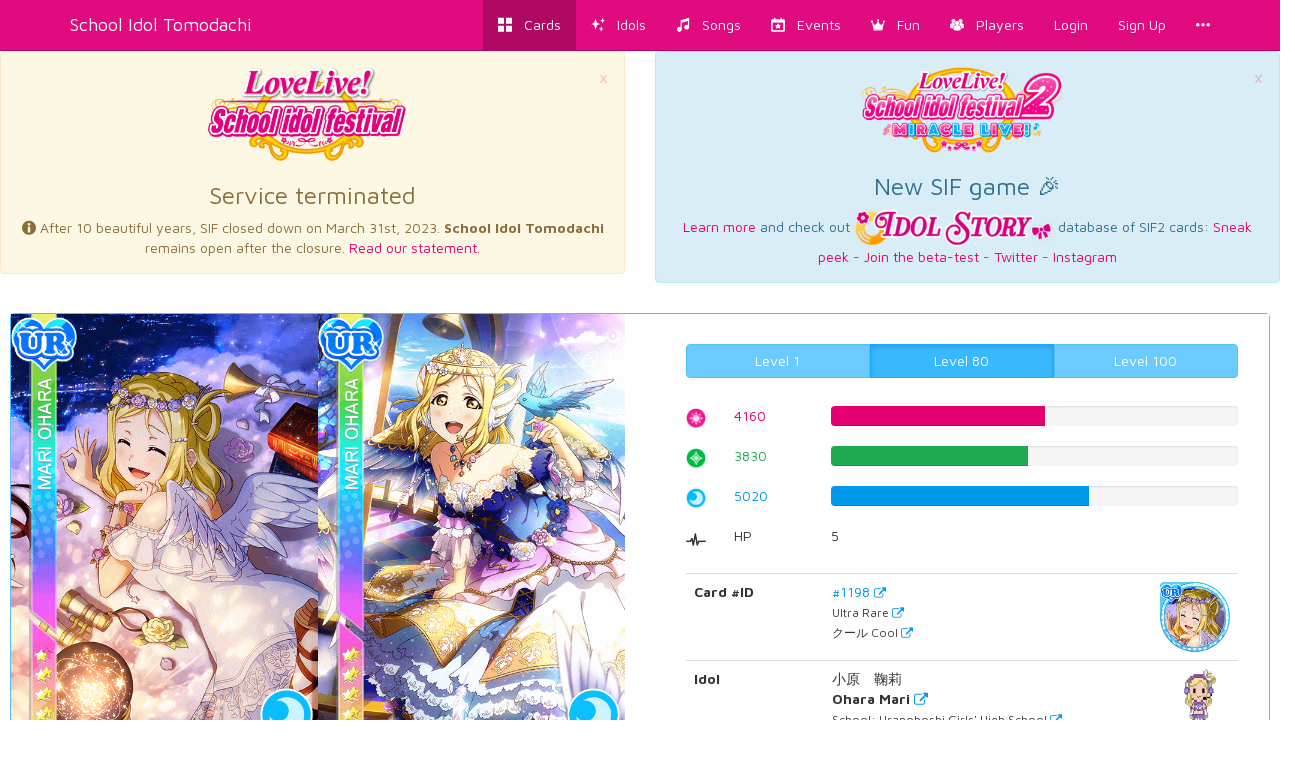

--- FILE ---
content_type: text/html; charset=utf-8
request_url: https://schoolido.lu/cards/1198/UR-Ohara-Mari-Angel-Cool/
body_size: 9788
content:




<!DOCTYPE html>
<html lang="en">
  <head>
    <meta charset="UTF-8">
    <title>School Idol Tomodachi - Cards Album: #1198 Ohara Mari UR</title>

    <link rel="shortcut icon" type="image/x-icon" href="//i.schoolido.lu/static/favicon.ico" />
    <link rel="stylesheet" href="//i.schoolido.lu/static/bower/bootstrap/dist/css/bootstrap.min.css">
    
    <link rel="stylesheet" href="//i.schoolido.lu/static/css/style.css?32-2">
    

    <meta property="og:image" content="//i.schoolido.lu/c/1198idolizedMari.png?1"/>
    <meta name="viewport" content="width=device-width,initial-scale=1.0">
    <meta name="description" content="The Ultimate Resource For LoveLive! School Idol Festival players Browse & track your cards. Vote for the best girl.">
    <meta name="keywords" content="LLSIF, Love Live, LoveLive, School Idol Festival, School Idol, School Idol Project, Android game, rhythm game, ラブライブ, cards, card, tracker, スクールアイドルフェスティバル">
    <meta name="twitter:card" value="LLSIF Cards Browser & Tracker + Vote for the BEST girl">
    <meta name="twitter:image" content="//i.schoolido.lu/c/1198idolizedMari.png?1">
    <meta name="twitter:creator" content="@db0company">
    <!--[if lt IE 9]>
    <script src="http://html5shim.googlecode.com/svn/trunk/html5.js">
    </script>
    <![endif]-->
  </head>
  <body class="interface-Smile">

    
    <nav class="navbar navbar-default navbar-fixed-top">
      <div class="container">
	<div class="navbar-header">
	  <button type="button" class="navbar-toggle collapsed" data-toggle="collapse" data-target=".navbar-collapse">
	    <span class="sr-only">Toggle navigation</span>
	    <span class="icon-bar"></span>
	    <span class="icon-bar"></span>
	    <span class="icon-bar"></span>
	  </button>
	  <a class="navbar-brand" href="/">
	    School Idol Tomodachi
    </a>
	</div>
	<div class="collapse navbar-collapse collapse">
	  <ul class="nav navbar-nav navbar-right">
	    <li class="active"><a href="/cards/"><i class="flaticon-album"></i><span class="hidden-sm hidden-md"> &nbsp; Cards</span></a></li>
	    <li class=""><a href="/idols/"><i class="flaticon-idolized"></i><span class="hidden-sm hidden-md"> &nbsp; Idols</span></a></li>
	    <li class=""><a href="/songs/"><i class="flaticon-song"></i><span class="hidden-sm hidden-md"> &nbsp; Songs</span></a></li>
	    <li class=""><a href="/events/"><i class="flaticon-event"></i><span class="hidden-sm hidden-md"> &nbsp; Events</span></a></li>
	    <li class="dropdown">
	      <a href="/contest/" class="dropdown-toggle" data-toggle="dropdown" role="button" aria-expanded="false">
		<i class="flaticon-promo"></i><span class="hidden-sm hidden-md"> &nbsp; Fun</span>
		<ul class="dropdown-menu drop-contest-menu" role="menu">
		  <li class="drop-contest"><a href="/contest/"><img src="//i.schoolido.lu/static/currentcontest_no.png" alt="Global Contest"></a></li>
		  
		  <li class="active"><a href="/contest/results/" class="text-center fontx1-5">Past Contests</a></li>
		  <li class="drop-contest"><a href="/trivia/"><img src="//i.schoolido.lu/static/lltriviabanner.png"></a></li>
		  <li class="drop-contest"><a href="/memory/"><img src="//i.schoolido.lu/static/llmemorybanner.png"></a></li>
		  <li class="active"><a href="/giveaways/" class="text-center fontx1-5">Giveaways</a></li>
		</ul>
	      </a>
	    </li>
	    <li class=" dropdown">
	      <a href="/users/" class="dropdown-toggle" data-toggle="dropdown" role="button" aria-expanded="false">
		<i class="flaticon-users"></i><span class="hidden-sm hidden-md">
		  &nbsp;
		  Players</span>
	      </a>
	      <ul class="dropdown-menu" role="menu">
		<li class=""><a href="/users/?language=EN&verified=3&reverse_order=on"><i class="flaticon-EN"></i> Leaderboard - English</a></li>
		<li class=""><a href="/users/?language=JP&verified=3&reverse_order=on"><i class="flaticon-JP"></i> Leaderboard - Japanese</a></li>
		<li role="presentation" class="divider"></li>
		<li class=""><a href="/map/"><i class="flaticon-world"></i> Map</a></li>
		<li class=""><a href="/discussions/"><i class="flaticon-comments"></i> Discussions</a></li>
	      </ul>
	    </li>
	    
	    <li class=""><a href="/login/">Login</a></li>
	    <li class=""><a href="/create/">Sign Up</a></li>
	    
	    <li><a href="#" class="dropdown-toggle" data-toggle="dropdown" role="button" aria-expanded="false">
		<i class="flaticon-more"></i>
	      </a>
	      <ul class="dropdown-menu" role="menu">
		


<li><a href="/about/"><i class="flaticon-about"></i> About us</a></li>
<li><a href="/about/#contact"><i class="flaticon-contact"></i> Contact Us</a></li>
<li><a href="https://github.com/SchoolIdolTomodachi/SchoolIdolAPI/wiki" target="_blank"><i class="flaticon-help"></i> Help</a></li>
<li><a href="/about/#contribute"><i class="flaticon-developer"></i> Developers</a></li>
<li role="presentation" class="divider"></li>
<li role="presentation" class="dropdown-header">Switch language:</li>

<li class="disabled">
  <a href="#" class="switchLanguage" data-lang="en">
    <div class="pull-right"><i class="flaticon-checked"></i></div>
    English
  </a>
</li>

<li>
  <a href="#" class="switchLanguage" data-lang="ja">
    
    Japanese
  </a>
</li>

<li>
  <a href="#" class="switchLanguage" data-lang="ko">
    
    Korean
  </a>
</li>

<li>
  <a href="#" class="switchLanguage" data-lang="es">
    
    Spanish
  </a>
</li>

<li>
  <a href="#" class="switchLanguage" data-lang="de">
    
    German
  </a>
</li>

<li>
  <a href="#" class="switchLanguage" data-lang="ru">
    
    Russian
  </a>
</li>

<li>
  <a href="#" class="switchLanguage" data-lang="it">
    
    Italian
  </a>
</li>

<li>
  <a href="#" class="switchLanguage" data-lang="sv">
    
    Swedish
  </a>
</li>

<li>
  <a href="#" class="switchLanguage" data-lang="fr">
    
    French
  </a>
</li>

<li>
  <a href="#" class="switchLanguage" data-lang="pt">
    
    Portuguese
  </a>
</li>

<li>
  <a href="#" class="switchLanguage" data-lang="pt-br">
    
    Brazilian Portuguese
  </a>
</li>

<li>
  <a href="#" class="switchLanguage" data-lang="zh-cn">
    
    Simplified Chinese
  </a>
</li>

<li>
  <a href="#" class="switchLanguage" data-lang="zh-tw">
    
    Traditional Chinese
  </a>
</li>

<li>
  <a href="#" class="switchLanguage" data-lang="id">
    
    Indonesian
  </a>
</li>

<li>
  <a href="#" class="switchLanguage" data-lang="tr">
    
    Turkish
  </a>
</li>

<li>
  <a href="#" class="switchLanguage" data-lang="ro">
    
    Romanian
  </a>
</li>

<form action="/i18n/setlang/" method="post" class="hidden" id="switchLanguage">
  <input type='hidden' name='csrfmiddlewaretoken' value='rT9u74sOkWCQe3TfO35mkAmEEaNWrrnu' />
  <input name="next" type="hidden" value="/cards/1198/UR-Ohara-Mari-Angel-Cool/?" />
  <select name="language">
    
    <option value="en">English</option>
    
    <option value="ja">Japanese</option>
    
    <option value="ko">Korean</option>
    
    <option value="es">Spanish</option>
    
    <option value="de">German</option>
    
    <option value="ru">Russian</option>
    
    <option value="it">Italian</option>
    
    <option value="sv">Swedish</option>
    
    <option value="fr">French</option>
    
    <option value="pt">Portuguese</option>
    
    <option value="pt-br">Brazilian Portuguese</option>
    
    <option value="zh-cn">Simplified Chinese</option>
    
    <option value="zh-tw">Traditional Chinese</option>
    
    <option value="id">Indonesian</option>
    
    <option value="tr">Turkish</option>
    
    <option value="ro">Romanian</option>
    
  </select>
</form>

	      </ul>
	    </li>
	  </ul>
      </div>
    </nav>
    

    <main>
      

<div class="hidden" id="quickaddform">
  <form class="form-horizontal" method="post" role="form" action="/ajax/addcard/">
    <h3>Card added!<br>
    <small>You may edit it below:</small></h3>
    <input type='hidden' name='csrfmiddlewaretoken' value='rT9u74sOkWCQe3TfO35mkAmEEaNWrrnu' />
    <div class='row form-group'>
      <label for='id_card' class='col-sm-4 control-label' style='text-align: right;'>
	*Card
      </label>
      <div class='col-sm-8'>
	<input class="form-control" id="id_card" name="card" placeholder="Card" type="number"/>
      </div>
    </div>
    <div class='row form-group'>
      <label for='id_owner_account' class='col-sm-4 control-label' style='text-align: right;'>
	*Account
      </label>
      <div class='col-sm-8'>
	<select class="form-control" id="id_owner_account" name="owner_account" placeholder="Account">
	  
	</select>
      </div>
    </div>
    <div class='row form-group  '>
      <div class='col-sm-4'></div>
      <div class='col-sm-8'>
	<label><input id="id_idolized" name="idolized" type="checkbox"/> Idolized</label>
      </div>
    </div>
    <div class="text-right">
      <a class="btn btn-sm btn-link" href="#editCard">Advanced</a>
      <input type="submit" class="btn btn-sm" value="Apply Changes" />
    </div>
  </form>
</div>


    <div>
      

      <div class="row">
        <div class="col-md-6">
          <div class="alert text-center alert-warning">
            <a href="#" class="close" data-dismiss="alert" aria-label="close">&times;</a>
            <img src="https://i.imgur.com/PLsZBVL.png" alt="School Idol Festival termination" style="max-width: 200px;">
            <h3>Service terminated</h3>
            <div id="sif-end-countdown"></div>
            <p>
              <i class="flaticon-about"></i>
              After 10 beautiful years, SIF closed down on March 31st, 2023. <b>School Idol Tomodachi</b> remains open after the closure.
              <a href="https://schoolido.lu/activities/10425286/" target="_blank">Read our statement.</a>
            </p>
          </div>
        </div>
        <div class="col-md-6">
          <div class="alert text-center alert-info">
            <a href="#" class="close" data-dismiss="alert" aria-label="close">&times;</a>
            <img src="https://i.imgur.com/ktXPOHw.png" alt="School Idol Festival 2 - Miracle Live" style="max-width: 200px;"><br>
            <h3>New SIF game 🎉</h3>
            <p>
              <a href="https://idol.st/wiki/About%20SIF2%20MIRACLE%20LIVE/" target="_blank">Learn more</a>
              and check out <a href="https://idol.st/" target="_blank"><img src="https://i.imgur.com/VX8PgQc.png" alt="Idol Story"></a> database of SIF2 cards:
              <a href="https://idol.st/activity/10418/Database-of-cards/" target="_blank">Sneak peek</a>
              - <a href="https://idol.st/activity/10419/Our-SIF2-database-is-now-ready-to-get-BETA-TESTED/" target="_blank">Join the beta-test</a>
              - <a href="https://twitter.com/idoldotst" target="_blank">Twitter</a>
              - <a href="https://instagram.com/idoldotst" target="_blank">Instagram</a>
            </p>
          </div>
        </div>
      </div>

      
      









    
    
    
    <div class="row">
      
      
    </div><div class="row">
      
      <div class="col-sm-12">
	<div class="card card-Cool card-UR" id="1198" data-attribute="Cool" data-rarity="UR"  >
	  <div class="panel panel-Cool">
	    <div class="panel-body">
	      
	      <div class="row">
		<div class="col-md-6">
		  
		  <div class="text-center card_images">
		    <a href="//i.schoolido.lu/c/1198Mari.png?1" target="_blank"><img src="//i.schoolido.lu/c/1198Mari.png?1" class="non_idolized" width="50%" alt="#1198 Ohara Mari UR"></a><a href="//i.schoolido.lu/c/1198idolizedMari.png?1" target="_blank"><img src="//i.schoolido.lu/c/1198idolizedMari.png?1" class="idolized" width="50%" alt="#1198 Ohara Mari UR idolized"></a></div>
		  
		</div>
		<div class="col-md-6">
		  
		  <div class="more levels3 already_collapsed" id="collapseMore1198">
		    
		    <div class="statistics">
		      <div class="text-center level-buttons">
			<div class="btn-group btn-group-justified" data-toggle="buttons">
			  <label class="btn btn-Cool minimum_statistics">
			    <input type="radio" name="options" autocomplete="off"> Level 1
			  </label>
			  
			  <label class="btn btn-Cool active non_idolized_statistics">
			    <input type="radio" name="options" autocomplete="off" checked>
			    Level
			    80
			    
			  </label>
			  
			  <label class="btn btn-Cool idolized_statistics ">
			    <input type="radio" name="options" autocomplete="off" >
			    Level
			    100
			    
			  </label>
			</div>
		      </div>
		      
		      <div class="statistics_bars statistics_idolized_maximum">
			
			
			
			<div class="row">
			  <div class="col-xs-1 text-right">
			    <img src="//i.schoolido.lu/static/Smile.png" class="attribute" width="20px">
			  </div>
			  <div class="col-xs-2 text-Smile">
			    4460
			  </div>
			  <div class="col-xs-9">
			    <div class="progress">
			      <div class="progress-bar progress-bar-Smile"
				   role="progressbar"
				   aria-valuenow="4460"
				   aria-valuemin="0"
				   aria-valuemax="7940"
				   style="width: 56.1712846348%">
				<span class="sr-only">56.1712846348%</span>
			      </div>
			    </div> <!-- progress -->
			  </div>
			</div>
			
			
			
			
			
			<div class="row">
			  <div class="col-xs-1 text-right">
			    <img src="//i.schoolido.lu/static/Pure.png" class="attribute" width="20px">
			  </div>
			  <div class="col-xs-2 text-Pure">
			    4130
			  </div>
			  <div class="col-xs-9">
			    <div class="progress">
			      <div class="progress-bar progress-bar-Pure"
				   role="progressbar"
				   aria-valuenow="4130"
				   aria-valuemin="0"
				   aria-valuemax="7940"
				   style="width: 52.0151133501%">
				<span class="sr-only">52.0151133501%</span>
			      </div>
			    </div> <!-- progress -->
			  </div>
			</div>
			
			
			
			
			
			<div class="row">
			  <div class="col-xs-1 text-right">
			    <img src="//i.schoolido.lu/static/Cool.png" class="attribute" width="20px">
			  </div>
			  <div class="col-xs-2 text-Cool">
			    5320
			  </div>
			  <div class="col-xs-9">
			    <div class="progress">
			      <div class="progress-bar progress-bar-Cool"
				   role="progressbar"
				   aria-valuenow="5320"
				   aria-valuemin="0"
				   aria-valuemax="7940"
				   style="width: 67.0025188917%">
				<span class="sr-only">67.0025188917%</span>
			      </div>
			    </div> <!-- progress -->
			  </div>
			</div>
			
			
			
		      </div>
		      
		      <div class="statistics_bars statistics_minimum">
			
			
			
			<div class="row">
			  <div class="col-xs-1 text-right">
			    <img src="//i.schoolido.lu/static/Smile.png" class="attribute" width="20px">
			  </div>
			  <div class="col-xs-2 text-Smile">
			    2970
			  </div>
			  <div class="col-xs-9">
			    <div class="progress">
			      <div class="progress-bar progress-bar-Smile"
				   role="progressbar"
				   aria-valuenow="2970"
				   aria-valuemin="0"
				   aria-valuemax="7940"
				   style="width: 37.4055415617%">
				<span class="sr-only">37.4055415617%</span>
			      </div>
			    </div> <!-- progress -->
			  </div>
			</div>
			
			
			
			
			
			<div class="row">
			  <div class="col-xs-1 text-right">
			    <img src="//i.schoolido.lu/static/Pure.png" class="attribute" width="20px">
			  </div>
			  <div class="col-xs-2 text-Pure">
			    2640
			  </div>
			  <div class="col-xs-9">
			    <div class="progress">
			      <div class="progress-bar progress-bar-Pure"
				   role="progressbar"
				   aria-valuenow="2640"
				   aria-valuemin="0"
				   aria-valuemax="7940"
				   style="width: 33.2493702771%">
				<span class="sr-only">33.2493702771%</span>
			      </div>
			    </div> <!-- progress -->
			  </div>
			</div>
			
			
			
			
			
			<div class="row">
			  <div class="col-xs-1 text-right">
			    <img src="//i.schoolido.lu/static/Cool.png" class="attribute" width="20px">
			  </div>
			  <div class="col-xs-2 text-Cool">
			    3830
			  </div>
			  <div class="col-xs-9">
			    <div class="progress">
			      <div class="progress-bar progress-bar-Cool"
				   role="progressbar"
				   aria-valuenow="3830"
				   aria-valuemin="0"
				   aria-valuemax="7940"
				   style="width: 48.2367758186%">
				<span class="sr-only">48.2367758186%</span>
			      </div>
			    </div> <!-- progress -->
			  </div>
			</div>
			
			
			
		      </div>
		      
		      <div class="statistics_bars statistics_non_idolized_maximum">
			
			
			
			<div class="row">
			  <div class="col-xs-1 text-right">
			    <img src="//i.schoolido.lu/static/Smile.png" class="attribute" width="20px">
			  </div>
			  <div class="col-xs-2 text-Smile">
			    4160
			  </div>
			  <div class="col-xs-9">
			    <div class="progress">
			      <div class="progress-bar progress-bar-Smile"
				   role="progressbar"
				   aria-valuenow="4160"
				   aria-valuemin="0"
				   aria-valuemax="7940"
				   style="width: 52.3929471033%">
				<span class="sr-only">52.3929471033%</span>
			      </div>
			    </div> <!-- progress -->
			  </div>
			</div>
			
			
			
			
			
			<div class="row">
			  <div class="col-xs-1 text-right">
			    <img src="//i.schoolido.lu/static/Pure.png" class="attribute" width="20px">
			  </div>
			  <div class="col-xs-2 text-Pure">
			    3830
			  </div>
			  <div class="col-xs-9">
			    <div class="progress">
			      <div class="progress-bar progress-bar-Pure"
				   role="progressbar"
				   aria-valuenow="3830"
				   aria-valuemin="0"
				   aria-valuemax="7940"
				   style="width: 48.2367758186%">
				<span class="sr-only">48.2367758186%</span>
			      </div>
			    </div> <!-- progress -->
			  </div>
			</div>
			
			
			
			
			
			<div class="row">
			  <div class="col-xs-1 text-right">
			    <img src="//i.schoolido.lu/static/Cool.png" class="attribute" width="20px">
			  </div>
			  <div class="col-xs-2 text-Cool">
			    5020
			  </div>
			  <div class="col-xs-9">
			    <div class="progress">
			      <div class="progress-bar progress-bar-Cool"
				   role="progressbar"
				   aria-valuenow="5020"
				   aria-valuemin="0"
				   aria-valuemax="7940"
				   style="width: 63.2241813602%">
				<span class="sr-only">63.2241813602%</span>
			      </div>
			    </div> <!-- progress -->
			  </div>
			</div>
			
			
			
		      </div>
		      
		      
		      <div class="row">
			<div class="col-xs-1 text-right">
			  <i class="flaticon-hp"></i>
			</div>
			<div class="col-xs-2">
			  HP
			</div>
			<div class="col-xs-9">
			  <span class="hp_non_idolized">5</span>
			  <span class="hp_idolized">6</span>
			</div>
		      </div>
		      <br>
		      
		    </div> <!-- statistics -->
		    
		    <table class="table">
		      <tbody>
			<tr>
			  <th>Card #ID</th>
			  <td>
			    <a href="/cards/1198/UR-Ohara-Mari-Angel-Cool/" target="_blank">
			      <div class="pull-right">
				
				<div class="round-normal">
				  
				  <img src="//i.schoolido.lu/c/1198RoundMari.png?1" alt="#1198 Ohara Mari UR" height="70">
				  
				</div>
				
				<div class="round-idolized" style="display: none">
				  
				  <img src="//i.schoolido.lu/c/1198RoundIdolizedMari.png?1" alt="#1198 Ohara Mari UR" height="70">
				  
				</div>
			      </div>
			      #1198 <small><span class="tiny"><i class="flaticon-link"></i></span></small>
			    </a><br>
			    
			    <small>Ultra Rare <span class="tiny"><a target="_blank" href="/cards/?search=&rarity=UR">
				  <i class="flaticon-link"></i></a></span><br>
			      
			      クール Cool
			      <span class="tiny"><a target="_blank" href="/cards/?search=&attribute=Cool">
				  <i class="flaticon-link"></i></a></span>
			    </small>
			  </td>
			</tr>
			<tr>
			  <th>Idol</th>
			  <td>
			    <div class="pull-right">
			      <a href="/idol/Ohara Mari/" target="_blank">
				<img src="//i.schoolido.lu/chibi/small_Mari_Cheer.png" class="chibi" width="60">
			      </a>
			    </div>
			     小原　鞠莉<br>
			    <strong>Ohara Mari</strong>
			    <span class="tiny"><a target="_blank" href="/cards/?search=&name=Ohara Mari">
				<i class="flaticon-link"></i></a>
			    </span><br>
			    
			    <small>
			      School: Uranohoshi Girls&#39; High School
			      <span class="tiny"><a target="_blank" href="/cards/?search=&idol_school=Uranohoshi Girls&#39; High School">
				  <i class="flaticon-link"></i></a>
			      </span>
			    </small><br>
			    
			    
			    <small>
			      Year: Third
			      <span class="tiny"><a target="_blank" href="/cards/?search=&idol_year=Third">
				  <i class="flaticon-link"></i></a>
			      </span>
			    </small><br>
			    
			    
			    <small>
			      Sub Unit: Guilty Kiss
			      <span class="tiny"><a target="_blank" href="/cards/?search=&sub_unit=Guilty Kiss">
				  <i class="flaticon-link"></i></a>
			      </span>
			    </small><br>
			    
			    <a href="/idol/Ohara Mari/" target="_blank">Learn more
			      <small><span class="tiny"><i class="flaticon-link"></i></span></small>
			    </a>
			  </td>
			</tr>
			
			<tr>
			  <th>Release date</th>
			  <td>
			    May 15, 2017
			    <div class="pull-right">
			      <i class="flaticon-date"></i>
			    </div>
			  </td>
			</tr>
			
			
			
			
			<tr>
			  <th>Collection</th>
			  <td>
			    <div class="pull-right">
			      <i class="flaticon-album"></i>
			    </div>
			    
			    <a href="/collection/Angel/" target="_blank">Angel <small><span class="tiny"><i class="flaticon-link"></i></span></small></a><br>
			    
			    
			    <a href="/collection/天使編/?japanese" target="_blank">天使編 <small><span class="tiny"><i class="flaticon-link"></i></span></small></a><br>
			    
			    <small><a href="/collections/" target="_blank">See all collections <span class="tiny"><i class="flaticon-link"></i></span></a></small>
			  </td>
			</tr>
			
			
			<tr>
			  <th>Skill</th>
			  <td>
			    <div class="pull-right">
			      <i class="flaticon-skill"></i>
			    </div>
			    
			    <p>
			      <strong>ラッキーアイテム</strong><br />
			      <small></small>
			    </p>
			    
			    <p>
			      <strong>Score Up</strong>
			      <span class="tiny"><a target="_blank" href="/cards/?skill=Score Up">
				  <i class="flaticon-link"></i></a></span><br>
			      <small>For every 25 notes, there is a 36% chance of increasing players score by 640 points. (Level 1)</small>
			    </p>
			  </td>
			</tr>
			
			
			<tr>
			  <th>Center Skill</th>
			  <td>
			    <div class="pull-right">
			      <i class="flaticon-center"></i>
			    </div>
			    
			    <p>
			      <strong>Cool Empress</strong><br>
			      <small>Cool increases drastically (+9%) and Guilty Kiss members Cool points up by 6%</small>
			    </p>
			    
			  </td>
			</tr>
			
			
			<tr>
			  <th>Paired With</th>
			  <td>
                            <a href="/cards/1188/" target="_blank">
			      <div class="pull-right">
				
				<img src="//i.schoolido.lu/c/1188RoundRiko.png" alt="Sakurauchi Riko" height="70">
				
			      </div>
                              #1188 <small><span class="tiny"><i class="flaticon-link"></i></span></small>
                            </a><br>
                            <small>
			      Sakurauchi Riko
			      <span class="tiny"><a target="_blank" href="/cards/?search=&name=Sakurauchi Riko">
                                  <i class="flaticon-link"></i></a></span><br>
                              ピュア Pure
                              <span class="tiny"><a target="_blank" href="/cards/?search=&attribute=Pure">
                                  <i class="flaticon-link"></i></a></span>
                            </small>
			    <br>
			    <a href="/urpairs/" target="_blank">See all UR Pairs <span class="tiny"><i class="flaticon-link"></i></span></a>
			  </td>
			</tr>
			
			
			<tr>
			  <th>Download</th>
			  <td>
			    <div class="pull-right">
			      <i class="flaticon-cards"></i>
			    </div>
			    
			    <a href="//i.schoolido.lu/cards/transparent/1198Transparent.png" target="_blank">Transparent: Not Idolized</a><br>
			    
			    
			    <a href="//i.schoolido.lu/cards/transparent/1198idolizedTransparent.png" target="_blank">Transparent: Idolized</a><br>
			    
			    
			    <a href="//i.schoolido.lu/web/static/cards/ur_pairs/1198MariCleanUR.png" target="_blank">Clean UR: Not Idolized</a><br>
			    
			    
			    <a href="//i.schoolido.lu/web/static/cards/ur_pairs/1198MariCleanURIdolized.png" target="_blank">Clean UR: Idolized</a><br>
			    
			    
			  </td>
			</tr>
			
			<tr>
			  <th>Ranking</th>
			  <td>
			    <div class="pull-right">
			      <i class="flaticon-contest"></i>
			    </div>
			    
			    
			    
			    <b>#21</b>
			    
			    
			    best Cool card
			    
			    <a href="/cards/?attribute=Cool&ordering=idolized_maximum_statistics_cool&reverse_order=on">
			      <small><span class="tiny"><i class="flaticon-link"></i></span></small>
			    </a><br>
			    
			    
			    <small>
			    
			    <b>#21</b>
			    
			    
			    best UR Cool card
			    
			    <a href="/cards/?rarity=UR&attribute=Cool&ordering=idolized_maximum_statistics_cool&reverse_order=on">
			      <small><span class="tiny"><i class="flaticon-link"></i></span></small>
			    </a>
			    </small><br>
			    
			    
			    
			  </td>
			</tr>
			
			
			<tr>
			  <th>Players</th>
			  <td>
			    <div class="pull-right">
			      <i class="flaticon-users"></i>
			    </div>
			    
			    
			    <i class="flaticon-deck text-Cool"></i>
			    7078 players own the card #1198 Ohara Mari UR:<br>
			    <a href="/users/?owns=1198&ordering=owner__date_joined&reverse_order=on" target="_blank">All</a> -
			    <a href="/users/?owns=1198&ordering=owner__date_joined&reverse_order=on&owns_idolized=off" target="_blank">Not Idolized</a> -
			    <a href="/users/?owns=1198&ordering=owner__date_joined&reverse_order=on&owns_idolized=on" target="_blank">Idolized</a><br>
			    
			    <i class="flaticon-star text-Cool"></i>
			    
			    2197 players have the card #1198 Ohara Mari UR in their wish list:<br>
			    <a href="/users/?wish=1198&ordering=owner__date_joined&reverse_order=on" target="_blank">All</a> -
			    <a href="/users/?wish=1198&ordering=owner__date_joined&reverse_order=on&owns_idolized=off" target="_blank">Not Idolized</a> -
			    <a href="/users/?wish=1198&ordering=owner__date_joined&reverse_order=on&owns_idolized=on" target="_blank">Idolized</a><br>
			    
			    
			    <small><span class="tiny text-muted">Last update: Jan. 8, 2025, midnight</span></small>
			  </td>
			</tr>
			
			<tr>
			  <th><small>Sources</small></th>
			  <td>
			    <small>
			      <a href="http://love-live.wikia.com/wiki/Love_Live!_School_Idol_Festival_Card_List" target="_blank">Wikia</a>,
			      
			      <a href="https://asahaka-scfes.blogspot.com/" target="_blank">Clean UR Pairs</a>,
			      
			      <a href="https://sif.kirara.ca/" target="_blank">SIF Kirara</a>,
			      <a href="http://decaf.kouhi.me/lovelive/" target="_blank">Wiki</a>,
			      <a href="http://www59.atwiki.jp/lovelive-sif/" target="_blank">情報まとめwiki</a>
			    </small>
			  </td>
			</tr>
			
		      </tbody>
		    </table>
		    
		    
		  </div> <!-- more -->
		  
		</div>
	      </div>
	      
	    </div> <!-- panel-body -->
	    <div class="panel-footer clearfix">
	      
	      
	      
	      <a href="/create/"><i class="flaticon-add" data-container="body" data-toggle="popover" data-placement="top" data-content="Create an account to add this card to your collection" data-trigger="hover"></i></a>
	      
	      <div class="pull-right">
		
		<i class="flaticon-scoreup" title="Score Up" data-container="body" data-toggle="popover" data-placement="top" data-content="For every 25 notes, there is a 36% chance of increasing players score by 640 points. (Level 1)" data-trigger="hover"></i>
		
		
		
		
		
		<i class="flaticon-world" data-container="body" data-toggle="popover" data-placement="top" data-content="This card is available on all the versions of the game in the world." data-trigger="hover"></i>
		
		
	      </div>
	    </div>
	  </div> <!-- panel -->
	</div> <!-- card -->
      </div> <!-- col -->
      
    </div> <!-- row -->
    </div>

    
    
        <div class="margin20" style="min-height: 300px" id="disqus_thread"></div>
    <script type="b82ccf91451e92876578aab8-text/javascript">
      var disqus_shortname = 'schoolidol';
      var disqus_config = function () {
      this.language = "en";
      
      
      this.page.url = 'http://schoolido.lu/cards/1198/UR-Ohara-Mari-Angel-Cool/';
      
      };
      (function() {
      var d = document, s = d.createElement('script');
      s.src = 'https://' + disqus_shortname + '.disqus.com/embed.js';
      s.setAttribute('data-timestamp', +new Date());
      (d.head || d.body).appendChild(s);
      })();
    </script>
    <noscript>Please enable JavaScript to view the <a href="https://disqus.com/?ref_noscript" rel="nofollow">comments powered by Disqus.</a></noscript>

    
    
    

      
    </div>
    


<!-- Modal -->
<div class="modal fade" id="addCardModal" tabindex="-1" role="dialog" aria-labelledby="Addcard" aria-hidden="true">
  <div class="modal-dialog">
    <div class="modal-content">
      <div class="modal-header">
	<button type="button" class="close" data-dismiss="modal" aria-label="Close"><span aria-hidden="true">&times;</span></button>
	<h4 class="modal-title">Edit card</h4>
      </div>
      <div class="modal-body">
      </div>
    </div>
  </div>
</div>


    </main>

    <!-- Modal -->
    <div class="modal fade" id="modal">
      <div class="modal-dialog">
	<div class="modal-content">
	</div>
      </div>
    </div>

    <!-- CuteForm Modal -->
    <div class="modal fade" id="cuteform-modal">
      <div class="modal-dialog modal-lg text-center">
	<div class="modal-content">
	  <div class="modal-body"></div>
	</div>
      </div>
    </div>

    <!-- Free Modal -->
    <div class="modal fade" id="freeModal">
      <div class="modal-dialog modal-lg">
	<div class="modal-content">
	  <div class="modal-header">
	    <button type="button" class="close" data-dismiss="modal" aria-label="Close"><span aria-hidden="true">&times;</span></button>
	    <h4 class="modal-title"></h4>
	  </div>
	  <div class="modal-body"></div>
	  <div class="modal-footer">
	    <button type="button" class="btn btn-Smile" data-dismiss="modal">Go</button>
	  </div>
	</div>
      </div>
    </div>

    <script type="b82ccf91451e92876578aab8-text/javascript">
    
    var is_japanese = false;
    
    
    var disqus_shortname = 'schoolidol';
    </script>

    <script src="//i.schoolido.lu/static/bower/jquery/dist/jquery.min.js" type="b82ccf91451e92876578aab8-text/javascript"></script>
    <!-- <script src="https://cdnjs.cloudflare.com/ajax/libs/jquery.form/3.51/jquery.form.min.js"></script> -->
    <!-- <script src="https://cdnjs.cloudflare.com/ajax/libs/twitter-bootstrap/3.3.7/js/bootstrap.min.js"></script> -->
    <script src="//i.schoolido.lu/static/js/jquery.form.min.js" type="b82ccf91451e92876578aab8-text/javascript"></script>
    <!-- <script src="https://cdnjs.cloudflare.com/ajax/libs/jquery.form/4.2.2/jquery.form.min.js"></script> -->
    <script src="//i.schoolido.lu/static/bower/bootstrap/dist/js/bootstrap.min.js" type="b82ccf91451e92876578aab8-text/javascript"></script>
    <script src="//i.schoolido.lu/static/js/main.js?16" type="b82ccf91451e92876578aab8-text/javascript"></script>
    
<script src="//i.schoolido.lu/static/bower/CuteForm/cuteform.js" type="b82ccf91451e92876578aab8-text/javascript"></script>
<script type="b82ccf91451e92876578aab8-text/javascript">
  cuteform($('#id_attribute'), {
    'images': {
      '': '//i.schoolido.lu/static/empty.png',
      
      'Smile': '//i.schoolido.lu/static/Smile.png',
      
      'Pure': '//i.schoolido.lu/static/Pure.png',
      
      'Cool': '//i.schoolido.lu/static/Cool.png',
      
      'All': '//i.schoolido.lu/static/All.png',
      
    }
  });
  cuteform($('#id_rarity'), {
    'images': {
      '': '//i.schoolido.lu/static/empty.png',
      
      'N': '//i.schoolido.lu/static/NSmile.png',
      
      'R': '//i.schoolido.lu/static/RSmile.png',
      
      'SR': '//i.schoolido.lu/static/SRSmile.png',
      
      'SSR': '//i.schoolido.lu/static/SSRSmile.png',
      
      'UR': '//i.schoolido.lu/static/URSmile.png',
      
    }
  });
  cuteform($('#id_sub_unit'), {
    'images': {
      '': '//i.schoolido.lu/static/empty.png',
      
      'Printemps': '//i.schoolido.lu/static/Printemps.png?1',
      
      'Bibi': '//i.schoolido.lu/static/Bibi.png?1',
      
      'Lily White': '//i.schoolido.lu/static/Lily White.png?1',
      
      'QU4RTZ': '//i.schoolido.lu/static/QU4RTZ.png?1',
      
      'CYaRon!': '//i.schoolido.lu/static/CYaRon!.png?1',
      
      'Guilty Kiss': '//i.schoolido.lu/static/Guilty Kiss.png?1',
      
      'AZALEA': '//i.schoolido.lu/static/AZALEA.png?1',
      
      'A-RISE': '//i.schoolido.lu/static/A-RISE.png?1',
      
      'Saint Snow': '//i.schoolido.lu/static/Saint Snow.png?1',
      
      'A-Zu-Na': '//i.schoolido.lu/static/A-Zu-Na.png?1',
      
      'DiverDiva': '//i.schoolido.lu/static/DiverDiva.png?1',
      
      'R3BIRTH': '//i.schoolido.lu/static/R3BIRTH.png?1',
      
      'Sunny Passion': '//i.schoolido.lu/static/Sunny Passion.png?1',
      
    }
  });
  cuteform($('#id_main_unit'), {
    'images': {
      '': '//i.schoolido.lu/static/empty.png',
      
      'Aqours': '//i.schoolido.lu/static/Aqours.png?1',
      
      'μ\u0027s': '//i.schoolido.lu/static/μ\u0027s.png?1',
      
      'Nijigasaki High Scho': '//i.schoolido.lu/static/Nijigasaki High Scho.png?1',
      
      'Liella!': '//i.schoolido.lu/static/Liella!.png?1',
      
    }
  });
  cuteform($('#id_name'), {
    'modal': 'true',
    'modal-text': 'true',
    'images': {
      
      '': '//i.schoolido.lu/static/empty.png',
      
      'Tsushima Yoshiko': '//i.schoolido.lu/chibi/small_Yoshiko_Summer.png',
      
      'Sakurauchi Riko': '//i.schoolido.lu/chibi/small_Riko_Summer.png',
      
      'Ohara Mari': '//i.schoolido.lu/chibi/small_Mari_Summer.png',
      
      'Kurosawa Ruby': '//i.schoolido.lu/chibi/small_Ruby_Summer.png',
      
      'Takami Chika': '//i.schoolido.lu/chibi/small_Chika_Summer.png',
      
      'Watanabe You': '//i.schoolido.lu/chibi/small_You_Summer.png',
      
      'Kunikida Hanamaru': '//i.schoolido.lu/chibi/small_Hanamaru_Summer.png',
      
      'Kurosawa Dia': '//i.schoolido.lu/chibi/small_Dia_Summer.png',
      
      'Matsuura Kanan': '//i.schoolido.lu/chibi/small_Kanan_Summer.png',
      
      'Onitsuka Natsumi': '//i.schoolido.lu/static/idols/chibi/small_Onitsuka_Natsumi.png',
      
      'Sakurakoji Kinako': '//i.schoolido.lu/static/idols/chibi/small_Sakurakoji_Kinako.png',
      
      'Wakana Shiki': '//i.schoolido.lu/static/idols/chibi/small_Wakana_Shiki.png',
      
      'Yoneme Mei': '//i.schoolido.lu/static/idols/chibi/small_Yoneme_Mei.png',
      
      'Arashi Chisato': '//i.schoolido.lu/static/idols/chibi/small_Arashi_Chisato.png',
      
      'Hazuki Ren': '//i.schoolido.lu/static/idols/chibi/small_Hazuki_Ren.png',
      
      'Heanna Sumire': '//i.schoolido.lu/static/idols/chibi/small_Heanna_Sumire.png',
      
      'Shibuya Kanon': '//i.schoolido.lu/static/idols/chibi/small_Shibuya_Kanon.png',
      
      'Tang Keke': '//i.schoolido.lu/static/idols/chibi/small_Tang_Keke.png',
      
      'Mifune Shioriko': '//i.schoolido.lu/static/idols/chibi/small_Mifune_Shioriko.png',
      
      'Lanzhu Zhong': '//i.schoolido.lu/static/idols/chibi/small_Lanzhu_Zhong.png',
      
      'Mia Taylor': '//i.schoolido.lu/static/idols/chibi/small_Mia_Taylor.png',
      
      'Nakasu Kasumi': '//i.schoolido.lu/static/idols/chibi/small_Nakasu_Kasumi.png',
      
      'Tennoji Rina': '//i.schoolido.lu/static/idols/chibi/small_Tennoji_Rina.png',
      
      'Emma Verde': '//i.schoolido.lu/chibi/small_Emma1.png',
      
      'Konoe Kanata': '//i.schoolido.lu/chibi/small_Kanata1.png',
      
      'Miyashita Ai': '//i.schoolido.lu/static/idols/chibi/small_Miyashita_Ai.png',
      
      'Asaka Karin': '//i.schoolido.lu/static/idols/chibi/small_Asaka_Karin.png',
      
      'Uehara Ayumu': '//i.schoolido.lu/static/idols/chibi/small_Uehara_Ayumu.png',
      
      'Yuki Setsuna': '//i.schoolido.lu/static/idols/chibi/small_Yuki_Setsuna.png',
      
      'Koizumi Hanayo': '//i.schoolido.lu/chibi/small_Hanayo_Summer.png',
      
      'Kousaka Honoka': '//i.schoolido.lu/chibi/small_Honoka_Summer.png',
      
      'Minami Kotori': '//i.schoolido.lu/chibi/small_Kotori_Summer.png',
      
      'Hoshizora Rin': '//i.schoolido.lu/chibi/small_Rin_Summer.png',
      
      'Sonoda Umi': '//i.schoolido.lu/chibi/small_Umi_Summer.png',
      
      'Toujou Nozomi': '//i.schoolido.lu/chibi/small_Nozomi_Summer.png',
      
      'Nishikino Maki': '//i.schoolido.lu/chibi/small_Maki_Summer.png',
      
      'Ayase Eli': '//i.schoolido.lu/chibi/small_Eli_Summer.png',
      
      'Yazawa Nico': '//i.schoolido.lu/chibi/small_Nico_Summer.png',
      
      'Kokono': '//i.schoolido.lu/static/idols/chibi/small_Kokono.png',
      
      'Nanami': '//i.schoolido.lu/static/idols/chibi/small_Nanami.png',
      
      'Yae': '//i.schoolido.lu/static/idols/chibi/small_Yae.png',
      
      'Maria': '//i.schoolido.lu/chibi/small_Maria1.png',
      
      'Ranpha': '//i.schoolido.lu/chibi/small_Ranpha1.png',
      
      'Saotome Yukari': '//i.schoolido.lu/chibi/small_Yukari1.png',
      
      'Jennifer': '//i.schoolido.lu/chibi/small_Jennifer1.png',
      
      'Leo': '//i.schoolido.lu/chibi/small_Leo1.png',
      
      'Rakshata': '//i.schoolido.lu/chibi/small_Rakshata1.png',
      
      'Rebecca': '//i.schoolido.lu/chibi/small_Rebecca1.png',
      
      'Isabella': '//i.schoolido.lu/chibi/small_Isabella1.png',
      
      'Saiki Fuu': '//i.schoolido.lu/chibi/small_Fuu1.png',
      
      'Shirase Koyuki': '//i.schoolido.lu/chibi/small_Koyuki1.png',
      
      'Shitara Fumi': '//i.schoolido.lu/chibi/small_Fumi1.png',
      
      'Ayanokouji Himeno': '//i.schoolido.lu/chibi/small_Himeno1.png',
      
      'Kirihara Yuuka': '//i.schoolido.lu/chibi/small_Yuuka1.png',
      
      'Kurosaki Shun': '//i.schoolido.lu/chibi/small_Shun1.png',
      
      'Aikawa Ryou': '//i.schoolido.lu/chibi/small_Ryo1.png',
      
      'Kadota Tsurugi': '//i.schoolido.lu/chibi/small_Tsurugi1.png',
      
      'Shidou Misaki': '//i.schoolido.lu/chibi/small_Misaki1.png',
      
      'Fukuhara Mikoto': '//i.schoolido.lu/chibi/small_Mikoto1.png',
      
      'Kurobane Sakura': '//i.schoolido.lu/chibi/small_Sakura1.png',
      
      'Takamagahara Mutsuki': '//i.schoolido.lu/chibi/small_Mutsuki1.png',
      
      'Kizaki Akira': '//i.schoolido.lu/chibi/small_Akira1.png',
      
      'Sakamaki Chizuko': '//i.schoolido.lu/chibi/small_Chiduko1.png',
      
      'Tsukishima Yuuka': '//i.schoolido.lu/chibi/small_Yuka1.png',
      
      'Hyoudou Sayuri': '//i.schoolido.lu/chibi/small_Sayuri1.png',
      
      'Kurobane Sakuya': '//i.schoolido.lu/chibi/small_Sakuya1.png',
      
      'Shiga Hitomi': '//i.schoolido.lu/chibi/small_Hitomi1_copy.png',
      
      'Konoe Haruka': '//i.schoolido.lu/chibi/small_Haruka1.png',
      
      'Midou Yuuri': '//i.schoolido.lu/chibi/small_Yuri1.png',
      
      'Miyashita Coco': '//i.schoolido.lu/chibi/small_Coco1.png',
      
      'Hasekura Kasane': '//i.schoolido.lu/chibi/small_Kasane1.png',
      
      'Kamiya Rika': '//i.schoolido.lu/chibi/small_Rika1.png',
      
      'Yuuki Sana': '//i.schoolido.lu/chibi/small_Sana1.png',
      
      'Christina': '//i.schoolido.lu/chibi/small_Christina1.png',
      
      'Kikkawa Mizuki': '//i.schoolido.lu/chibi/small_Mizuki1.png',
      
      'Sugisaki Aya': '//i.schoolido.lu/chibi/small_Aya1.png',
      
      'Tanaka Sachiko': '//i.schoolido.lu/chibi/small_Sachiko1.png',
      
      'Ichinose Marika': '//i.schoolido.lu/chibi/small_Marika1.png',
      
      'Shinomiya Akiru': '//i.schoolido.lu/chibi/small_Akiru1.png',
      
      'Torii Ayumi': '//i.schoolido.lu/chibi/small_Ayumi1.png',
      
      'Fujishiro Yumi': '//i.schoolido.lu/chibi/small_Yumi1.png',
      
      'Kujou Seira': '//i.schoolido.lu/chibi/small_Seria1.png',
      
      'Nagayama Minami': '//i.schoolido.lu/chibi/small_Minami1.png',
      
      'Aizawa Yuu': '//i.schoolido.lu/chibi/small_Yuu.png',
      
      'Shimozono Saki': '//i.schoolido.lu/chibi/small_Saki.png',
      
      'Suda Iruka': '//i.schoolido.lu/chibi/small_Iruka.png',
      
      'Nishimura Fumie': '//i.schoolido.lu/chibi/small_Fumie1.png',
      
      'Saeki Reine': '//i.schoolido.lu/chibi/small_Reine1.png',
      
      'Tatara Ruu': '//i.schoolido.lu/chibi/small_Ru.png',
      
      'Kikuchi Akemi': '//i.schoolido.lu/chibi/small_Akemi.png',
      
      'Morishima Nanaka': '//i.schoolido.lu/chibi/small_Nanaka.png',
      
      'Shiraki Nagi': '//i.schoolido.lu/chibi/small_Nagi1.png',
      
      'Alpaca\u0027s Kid': '//i.schoolido.lu/static/idols/chibi/small_Alpaca-s_Kid.png',
      
      'Anko': '//i.schoolido.lu/static/idols/chibi/small_Anko.png',
      
      'Anya': '//i.schoolido.lu/static/idols/chibi/small_Anya.png',
      
      'Aqours': '//i.schoolido.lu/static/idols/chibi/small_Aqours.png',
      
      'Ayase Alisa': '//i.schoolido.lu/static/idols/chibi/small_Ayase_Alisa.png',
      
      'Blossom': '//i.schoolido.lu/static/idols/chibi/small_Blossom.png',
      
      'Bo\u002Dchan': '//i.schoolido.lu/static/idols/chibi/small_Bo-chan.png',
      
      'Bubbles': '//i.schoolido.lu/static/idols/chibi/small_Bubbles.png',
      
      'Buttercup': '//i.schoolido.lu/static/idols/chibi/small_Buttercup.png',
      
      'C.C.': '//i.schoolido.lu/static/idols/chibi/small_C.C..png',
      
      'Chibi': '//i.schoolido.lu/static/idols/chibi/small_Chibi.png',
      
      'Chika\u0027s Mother': '//i.schoolido.lu/chibi/small_Chikas_Mother.png',
      
      'Cornelia': '//i.schoolido.lu/static/idols/chibi/small_Cornelia.png',
      
      'Director': '//i.schoolido.lu/static/idols/chibi/small_Director.png',
      
      'Elizabeth': '//i.schoolido.lu/static/idols/chibi/small_Elizabeth.png',
      
      'Euphemia': '//i.schoolido.lu/static/idols/chibi/small_Euphemia.png',
      
      'Hijirisawa Yuuna': '//i.schoolido.lu/static/idols/chibi/small_Hijirisawa_Yuuna.png',
      
      'Hikari': '//i.schoolido.lu/static/idols/chibi/small_Hikari.png',
      
      'Himawari': '//i.schoolido.lu/static/idols/chibi/small_Himawari.png',
      
      'Justine and Caroline': '//i.schoolido.lu/static/idols/chibi/small_Justine_and_Caroline.png',
      
      'Kallen': '//i.schoolido.lu/static/idols/chibi/small_Kallen.png',
      
      'Kanon\u0027s Mother': '//i.schoolido.lu/static/idols/chibi/small_Kanon-s_Mother.png',
      
      'Kawamoto Misato': '//i.schoolido.lu/static/idols/chibi/small_Kawamoto_Misato.png',
      
      'Kazama\u002Dkun': '//i.schoolido.lu/static/idols/chibi/small_Kazama-kun.png',
      
      'Lei': '//i.schoolido.lu/static/idols/chibi/small_Lei.png',
      
      'Manmaru': '//i.schoolido.lu/static/idols/chibi/small_Manmaru.png',
      
      'Margaret': '//i.schoolido.lu/static/idols/chibi/small_Margaret.png',
      
      'Marie': '//i.schoolido.lu/static/idols/chibi/small_Marie.png',
      
      'Masao\u002Dkun': '//i.schoolido.lu/static/idols/chibi/small_Masao-kun.png',
      
      'Nagi': '//i.schoolido.lu/static/idols/chibi/small_Nagi.png',
      
      'Natsukawa Mai': '//i.schoolido.lu/static/idols/chibi/small_Natsukawa_Mai.png',
      
      'Nene\u002Dchan': '//i.schoolido.lu/static/idols/chibi/small_Nene-chan.png',
      
      'Nunnally': '//i.schoolido.lu/static/idols/chibi/small_Nunnally.png',
      
      'Riko\u0027s Mother': '//i.schoolido.lu/chibi/small_RikoM.png',
      
      'Sato Yoko': '//i.schoolido.lu/chibi/small_Yoko1.png',
      
      'Saya': '//i.schoolido.lu/static/idols/chibi/small_Saya.png',
      
      'Sayoko': '//i.schoolido.lu/static/idols/chibi/small_Sayoko.png',
      
      'Shibuya Aria': '//i.schoolido.lu/static/idols/chibi/small_Shibuya_Aria.png',
      
      'Shiitake': '//i.schoolido.lu/chibi/small_Shiitake1.png',
      
      'Shiitake\u0027s Kids': '//i.schoolido.lu/static/idols/chibi/small_Shiitake-s_Kids.png',
      
      'Shin\u002Dchan': '//i.schoolido.lu/static/idols/chibi/small_Shin-chan.png',
      
      'Shinnosuke': '//i.schoolido.lu/static/idols/chibi/small_Shinnosuke.png',
      
      'Shirley': '//i.schoolido.lu/static/idols/chibi/small_Shirley.png',
      
      'Shiro': '//i.schoolido.lu/static/idols/chibi/small_Shiro.png',
      
      'Takami Mito': '//i.schoolido.lu/chibi/small_TakamiMito.png',
      
      'Takami Shima': '//i.schoolido.lu/chibi/small_TakamiShima.png',
      
      'Uchicchi': '//i.schoolido.lu/chibi/small_Uchicchi1.png',
      
      'Villetta': '//i.schoolido.lu/static/idols/chibi/small_Villetta.png',
      
      'Wataame': '//i.schoolido.lu/chibi/small_Wataame.png',
      
      'Yamada Hiroko': '//i.schoolido.lu/chibi/small_Hiroko1.png',
      
      'μ\u0027s': '//i.schoolido.lu/static/idols/chibi/small_μ-s.png',
      
      'Alpaca': '//i.schoolido.lu/chibi/small_Alpaca1.png',
      
      'Fumiko': '//i.schoolido.lu/chibi/small_Fumiko1.png',
      
      'Hideko': '//i.schoolido.lu/chibi/small_Hideko1.png',
      
      'Honoka\u0027s Mother': '//i.schoolido.lu/chibi/small_HonokasMother1.png',
      
      'Kotori\u0027s Mother': '//i.schoolido.lu/chibi/small_KotorisMother1.png',
      
      'Maki\u0027s Mother': '//i.schoolido.lu/chibi/small_MakisMother1.png',
      
      'Mika': '//i.schoolido.lu/chibi/small_Mika1.png',
      
      'Miyama Satoko': '//i.schoolido.lu/chibi/small_Satoko1.png',
      
      'Nico\u0027s Mother': '//i.schoolido.lu/chibi/small_NicosMother1.png',
      
      'Sasahara Kyouko': '//i.schoolido.lu/chibi/small_Kyoko1.png',
      
      'Yamauchi Nanako': '//i.schoolido.lu/chibi/small_Nanako1.png',
      
      'Yazawa Cocoa': '//i.schoolido.lu/chibi/small_Cocoa1.png',
      
      'Yazawa Cocoro': '//i.schoolido.lu/chibi/small_Cocoro1.png',
      
      'Yazawa Cotarou': '//i.schoolido.lu/chibi/small_Cotaro1.png',
      
      'Itsuki': '//i.schoolido.lu/chibi/small_Itsuki.png',
      
      'Mutsu': '//i.schoolido.lu/chibi/small_Mutsu.png',
      
      'Yoshimi': '//i.schoolido.lu/chibi/small_Yoshimi.png',
      
      'Watanabe Tsuki': '//i.schoolido.lu/static/idols/chibi/small_Watanabe_Tsuki.png',
      
      'Kira Tsubasa': '//i.schoolido.lu/chibi/small_Tsubasa1.png',
      
      'Toudou Erena': '//i.schoolido.lu/chibi/small_Erena1.png',
      
      'Yuuki Anju': '//i.schoolido.lu/chibi/small_Anju1.png',
      
      'Ousaka Shizuku': '//i.schoolido.lu/chibi/small_Shizuku1.png',
      
      'Kazuno Leah': '//i.schoolido.lu/chibi/small_Leah1.png',
      
      'Kazuno Sarah': '//i.schoolido.lu/chibi/small_Sarah1.png',
      
      'Hiiragi Mao': '//i.schoolido.lu/static/idols/chibi/small_Hiiragi_Mao.png',
      
    }
  });
</script>
<script type="b82ccf91451e92876578aab8-text/javascript">
  var get_parameters = location.search;
</script>
<script src="//i.schoolido.lu/static/js/cards.js?13" type="b82ccf91451e92876578aab8-text/javascript"></script>

<script src="//i.schoolido.lu/static/js/addcard.js?5-1" type="b82ccf91451e92876578aab8-text/javascript"></script>



    <script type="b82ccf91451e92876578aab8-text/javascript">
      (function(i,s,o,g,r,a,m){i['GoogleAnalyticsObject']=r;i[r]=i[r]||function(){
      (i[r].q=i[r].q||[]).push(arguments)},i[r].l=1*new Date();a=s.createElement(o),
      m=s.getElementsByTagName(o)[0];a.async=1;a.src=g;m.parentNode.insertBefore(a,m)
      })(window,document,'script','//www.google-analytics.com/analytics.js','ga');

      ga('create', 'UA-59453399-1', 'auto');
      ga('send', 'pageview');

    </script>
    <script type="b82ccf91451e92876578aab8-text/javascript">
      window.twttr=function(t,e,r){var n,i=t.getElementsByTagName(e)[0],w=window.twttr||{};return t.getElementById(r)?w:(n=t.createElement(e),n.id=r,n.src="https://platform.twitter.com/widgets.js",i.parentNode.insertBefore(n,i),w._e=[],w.ready=function(t){w._e.push(t)},w)}(document,"script","twitter-wjs");
    </script>

  <script src="/cdn-cgi/scripts/7d0fa10a/cloudflare-static/rocket-loader.min.js" data-cf-settings="b82ccf91451e92876578aab8-|49" defer></script><script defer src="https://static.cloudflareinsights.com/beacon.min.js/vcd15cbe7772f49c399c6a5babf22c1241717689176015" integrity="sha512-ZpsOmlRQV6y907TI0dKBHq9Md29nnaEIPlkf84rnaERnq6zvWvPUqr2ft8M1aS28oN72PdrCzSjY4U6VaAw1EQ==" data-cf-beacon='{"version":"2024.11.0","token":"635f72d69df043048dcca5f37b1de879","r":1,"server_timing":{"name":{"cfCacheStatus":true,"cfEdge":true,"cfExtPri":true,"cfL4":true,"cfOrigin":true,"cfSpeedBrain":true},"location_startswith":null}}' crossorigin="anonymous"></script>
</body>
</html>


--- FILE ---
content_type: text/html; charset=utf-8
request_url: https://disqus.com/embed/comments/?base=default&f=schoolidol&t_u=http%3A%2F%2Fschoolido.lu%2Fcards%2F1198%2FUR-Ohara-Mari-Angel-Cool%2F&t_d=School%20Idol%20Tomodachi%20-%20Cards%20Album%3A%20%231198%20Ohara%20Mari%20UR&t_t=School%20Idol%20Tomodachi%20-%20Cards%20Album%3A%20%231198%20Ohara%20Mari%20UR&s_o=default&l=en
body_size: 7413
content:
<!DOCTYPE html>

<html lang="en" dir="ltr" class="not-supported type-">

<head>
    <title>Disqus Comments</title>

    
    <meta name="viewport" content="width=device-width, initial-scale=1, maximum-scale=1, user-scalable=no">
    <meta http-equiv="X-UA-Compatible" content="IE=edge"/>

    <style>
        .alert--warning {
            border-radius: 3px;
            padding: 10px 15px;
            margin-bottom: 10px;
            background-color: #FFE070;
            color: #A47703;
        }

        .alert--warning a,
        .alert--warning a:hover,
        .alert--warning strong {
            color: #A47703;
            font-weight: bold;
        }

        .alert--error p,
        .alert--warning p {
            margin-top: 5px;
            margin-bottom: 5px;
        }
        
        </style>
    
    <style>
        
        html, body {
            overflow-y: auto;
            height: 100%;
        }
        

        #error {
            display: none;
        }

        .clearfix:after {
            content: "";
            display: block;
            height: 0;
            clear: both;
            visibility: hidden;
        }

        
    </style>

</head>
<body>
    

    
    <div id="error" class="alert--error">
        <p>We were unable to load Disqus. If you are a moderator please see our <a href="https://docs.disqus.com/help/83/"> troubleshooting guide</a>. </p>
    </div>

    
    <script type="text/json" id="disqus-forumData">{"session":{"canModerate":false,"audienceSyncVerified":false,"canReply":true,"mustVerify":false,"recaptchaPublicKey":"6LfHFZceAAAAAIuuLSZamKv3WEAGGTgqB_E7G7f3","mustVerifyEmail":false},"forum":{"aetBannerConfirmation":null,"founder":"47564045","twitterName":"schoolidolu","commentsLinkOne":"1 Comment","guidelines":null,"disableDisqusBrandingOnPolls":false,"commentsLinkZero":"No Comment","disableDisqusBranding":false,"id":"schoolidol","createdAt":"2015-02-03T06:18:06.300267","category":"Entertainment","aetBannerEnabled":false,"aetBannerTitle":null,"raw_guidelines":null,"initialCommentCount":null,"votingType":null,"daysUnapproveNewUsers":null,"installCompleted":true,"moderatorBadgeText":"Staff","commentPolicyText":null,"aetEnabled":false,"channel":null,"sort":4,"description":"\u003cp>The ultimate resource for LLSIF game players. Browse &amp; track your cards. Vote for the best girl.\u003c/p>","organizationHasBadges":false,"newPolicy":true,"raw_description":"The ultimate resource for LLSIF game players. Browse & track your cards. Vote for the best girl.","customFont":null,"language":"en","adsReviewStatus":1,"commentsPlaceholderTextEmpty":null,"daysAlive":0,"forumCategory":{"date_added":"2016-01-28T01:54:31","id":4,"name":"Entertainment"},"linkColor":null,"colorScheme":"auto","pk":"3438451","commentsPlaceholderTextPopulated":null,"permissions":{},"commentPolicyLink":null,"aetBannerDescription":null,"favicon":{"permalink":"https://disqus.com/api/forums/favicons/schoolidol.jpg","cache":"https://c.disquscdn.com/uploads/forums/343/8451/favicon.png"},"name":"School Idol Tomodachi","commentsLinkMultiple":"{num} Comments","settings":{"threadRatingsEnabled":false,"adsDRNativeEnabled":false,"behindClickEnabled":false,"disable3rdPartyTrackers":false,"adsVideoEnabled":false,"adsProductVideoEnabled":false,"adsPositionBottomEnabled":false,"ssoRequired":false,"contextualAiPollsEnabled":false,"unapproveLinks":false,"adsPositionRecommendationsEnabled":true,"adsEnabled":true,"adsProductLinksThumbnailsEnabled":true,"hasCustomAvatar":true,"organicDiscoveryEnabled":true,"adsProductDisplayEnabled":false,"adsProductLinksEnabled":true,"audienceSyncEnabled":false,"threadReactionsEnabled":false,"linkAffiliationEnabled":false,"adsPositionAiPollsEnabled":false,"disableSocialShare":false,"adsPositionTopEnabled":true,"adsProductStoriesEnabled":false,"sidebarEnabled":false,"adultContent":false,"allowAnonVotes":false,"gifPickerEnabled":true,"mustVerify":true,"badgesEnabled":false,"mustVerifyEmail":true,"allowAnonPost":false,"unapproveNewUsersEnabled":false,"mediaembedEnabled":true,"aiPollsEnabled":false,"userIdentityDisabled":false,"adsPositionPollEnabled":false,"discoveryLocked":false,"validateAllPosts":false,"adsSettingsLocked":false,"isVIP":false,"adsPositionInthreadEnabled":false},"organizationId":1811581,"typeface":"auto","url":"http://schoolido.lu","daysThreadAlive":0,"avatar":{"small":{"permalink":"https://disqus.com/api/forums/avatars/schoolidol.jpg?size=32","cache":"https://c.disquscdn.com/uploads/forums/343/8451/avatar32.jpg?1422963661"},"large":{"permalink":"https://disqus.com/api/forums/avatars/schoolidol.jpg?size=92","cache":"https://c.disquscdn.com/uploads/forums/343/8451/avatar92.jpg?1422963661"}},"signedUrl":"http://disq.us/?url=http%3A%2F%2Fschoolido.lu&key=cCAD7ZTIAtP1clGmn5zsJQ"}}</script>

    <div id="postCompatContainer"><div class="comment__wrapper"><div class="comment__name clearfix"><img class="comment__avatar" src="https://c.disquscdn.com/uploads/users/21341/70/avatar92.jpg?1541944383" width="32" height="32" /><strong><a href="">【友】• nika</a></strong> &bull; 8 years ago
        </div><div class="comment__content"><p>I stitched the URs together, <a href="https://uploads.disquscdn.com/images/e9e10650ae3eff1eefee37bb6f74d4a4b0cfecb994c7d7579ec3b1dd81fd896a.jpg" rel="nofollow noopener" target="_blank" title="https://uploads.disquscdn.com/images/e9e10650ae3eff1eefee37bb6f74d4a4b0cfecb994c7d7579ec3b1dd81fd896a.jpg">https://uploads.disquscdn.c...</a><a href="https://uploads.disquscdn.com/images/1cb6416d7e69c0985b932b0156d2171febf91ef54694093b4fd14eb37a250fde.jpg" rel="nofollow noopener" target="_blank" title="https://uploads.disquscdn.com/images/1cb6416d7e69c0985b932b0156d2171febf91ef54694093b4fd14eb37a250fde.jpg">https://uploads.disquscdn.c...</a></p></div></div><div class="comment__wrapper"><div class="comment__name clearfix"><img class="comment__avatar" src="https://c.disquscdn.com/uploads/users/25190/2893/avatar92.jpg?1579491662" width="32" height="32" /><strong><a href="">Lilium_orca</a></strong> &bull; 8 years ago
        </div><div class="comment__content"><p>thks!</p></div></div><div class="comment__wrapper"><div class="comment__name clearfix"><img class="comment__avatar" src="https://c.disquscdn.com/uploads/users/21341/70/avatar92.jpg?1541944383" width="32" height="32" /><strong><a href="">【友】• nika</a></strong> &bull; 8 years ago
        </div><div class="comment__content"><p>yw! ^^</p></div></div><div class="comment__wrapper"><div class="comment__name clearfix"><img class="comment__avatar" src="https://c.disquscdn.com/uploads/users/21536/7108/avatar92.jpg?1495104426" width="32" height="32" /><strong><a href="">N * oharas</a></strong> &bull; 8 years ago
        </div><div class="comment__content"><p><a href="https://uploads.disquscdn.com/images/af42da79fc5bd8a742da85e4d7cc3c271696a435c61237702649b629952bca63.png" rel="nofollow noopener" target="_blank" title="https://uploads.disquscdn.com/images/af42da79fc5bd8a742da85e4d7cc3c271696a435c61237702649b629952bca63.png">https://uploads.disquscdn.c...</a></p></div></div><div class="comment__wrapper"><div class="comment__name clearfix"><img class="comment__avatar" src="https://c.disquscdn.com/uploads/forums/343/8451/avatar92.jpg?1422963661" width="32" height="32" /><strong><a href="">Xuan Chen</a></strong> &bull; 8 years ago
        </div><div class="comment__content"><p><a href="https://uploads.disquscdn.com/images/e28aca14c902885be37bde95a6161aa783b7594fd517e4a6965906ad3ab1a0c7.png" rel="nofollow noopener" target="_blank" title="https://uploads.disquscdn.com/images/e28aca14c902885be37bde95a6161aa783b7594fd517e4a6965906ad3ab1a0c7.png">https://uploads.disquscdn.c...</a> Best girl always comes home :) </p></div></div><div class="comment__wrapper"><div class="comment__name clearfix"><img class="comment__avatar" src="https://c.disquscdn.com/uploads/users/25233/9351/avatar92.jpg?1497259936" width="32" height="32" /><strong><a href="">Sude Terzibaş</a></strong> &bull; 8 years ago
        </div><div class="comment__content"><p>My best girl butttttt...</p></div></div><div class="comment__wrapper"><div class="comment__name clearfix"><img class="comment__avatar" src="https://c.disquscdn.com/uploads/users/20119/4438/avatar92.jpg?1498815605" width="32" height="32" /><strong><a href="">G.G.</a></strong> &bull; 8 years ago
        </div><div class="comment__content"><p>As soon as this card arrived, my skin got cleaner and smoother, my muscles got stronger, the university of my dreams just accepted my application, my parents are back together, the guy I like just called me and asked for a date, the economy of my country became the best in the world, people on the streets are laughing and hugging each other. There's no more saddness, no more pain and suffering. Thank you, Klab, you started a new era of happiness and joy for all of us.</p></div></div><div class="comment__wrapper"><div class="comment__name clearfix"><img class="comment__avatar" src="https://c.disquscdn.com/uploads/users/21536/7108/avatar92.jpg?1495104426" width="32" height="32" /><strong><a href="">N * oharas</a></strong> &bull; 8 years ago
        </div><div class="comment__content"><p>INCORRECT BEST FUCKING UR<br><a href="https://uploads.disquscdn.com/images/306be8b732624b3dde5298ad5774bac502cb5121e58179385ef55e74b7c3fca7.jpg" rel="nofollow noopener" target="_blank" title="https://uploads.disquscdn.com/images/306be8b732624b3dde5298ad5774bac502cb5121e58179385ef55e74b7c3fca7.jpg">https://uploads.disquscdn.c...</a></p></div></div><div class="comment__wrapper"><div class="comment__name clearfix"><img class="comment__avatar" src="https://c.disquscdn.com/uploads/forums/343/8451/avatar92.jpg?1422963661" width="32" height="32" /><strong><a href="">oceantann</a></strong> &bull; 8 years ago
        </div><div class="comment__content"><p><a href="https://uploads.disquscdn.com/images/fac5b6f0bf3604a2dc7f2a9e2dc847bd80859e7fae38f1011cac325c2a737b40.png" rel="nofollow noopener" target="_blank" title="https://uploads.disquscdn.com/images/fac5b6f0bf3604a2dc7f2a9e2dc847bd80859e7fae38f1011cac325c2a737b40.png">https://uploads.disquscdn.c...</a><br>PINCH ME I'M DREAMING........?!?!?!?!!<br>I saw this card and instantly was like "how many love gems do I have on my JP? Can I even do a scout" (I don't play jp that much) after the event I only had 9, and I thought, "idec, I am going to solo yolo........ imagine if a UR card popped out and it was her???"<br>&gt;it happens<br>O ______O AAAAAAAAAAAAAAAA</p></div></div><div class="comment__wrapper"><div class="comment__name clearfix"><img class="comment__avatar" src="https://c.disquscdn.com/uploads/users/25233/9351/avatar92.jpg?1497259936" width="32" height="32" /><strong><a href="">Sude Terzibaş</a></strong> &bull; 8 years ago
        </div><div class="comment__content"><p>I saved 150 lg for *Mari* but...</p></div></div><div class="comment__wrapper"><div class="comment__name clearfix"><img class="comment__avatar" src="https://c.disquscdn.com/uploads/users/21816/3666/avatar92.jpg?1502521640" width="32" height="32" /><strong><a href="">Crystal Galaxys</a></strong> &bull; 8 years ago
        </div><div class="comment__content"><p>wow maris new ur looks great ‎😍‎😍 <a href="https://uploads.disquscdn.com/images/cdd162d68afea1f142240ace8a56ce14f8ed8ff6d7bbe664ba820382a0922b78.png" rel="nofollow noopener" target="_blank" title="https://uploads.disquscdn.com/images/cdd162d68afea1f142240ace8a56ce14f8ed8ff6d7bbe664ba820382a0922b78.png">https://uploads.disquscdn.c...</a></p></div></div><div class="comment__wrapper"><div class="comment__name clearfix"><img class="comment__avatar" src="https://c.disquscdn.com/uploads/users/19985/8522/avatar92.jpg?1528087161" width="32" height="32" /><strong><a href="">rosechiffon</a></strong> &bull; 8 years ago
        </div><div class="comment__content"><p>"The UR pair is going to b Yoshiko!!!1!!11"<br><a href="https://uploads.disquscdn.com/images/f9de978d9d05e15304d96784944ac51923f2c9ba76674fa4f8c3648677b1a2c9.jpg" rel="nofollow noopener" target="_blank" title="https://uploads.disquscdn.com/images/f9de978d9d05e15304d96784944ac51923f2c9ba76674fa4f8c3648677b1a2c9.jpg">https://uploads.disquscdn.c...</a></p></div></div><div class="comment__wrapper"><div class="comment__name clearfix"><img class="comment__avatar" src="https://c.disquscdn.com/uploads/users/22515/8471/avatar92.jpg?1516251818" width="32" height="32" /><strong><a href="">xxx</a></strong> &bull; 8 years ago
        </div><div class="comment__content"><p>For a while it was, based on some of the screenshots in this thread... and christina... and hanamaru :')</p><p>.. but anyway this card is God Tier</p></div></div><div class="comment__wrapper"><div class="comment__name clearfix"><img class="comment__avatar" src="https://c.disquscdn.com/uploads/users/21790/1336/avatar92.jpg?1605971962" width="32" height="32" /><strong><a href="">Nymphia</a></strong> &bull; 8 years ago
        </div><div class="comment__content"><p>me rn holy shit</p></div></div><div class="comment__wrapper"><div class="comment__name clearfix"><img class="comment__avatar" src="https://c.disquscdn.com/uploads/users/19728/7268/avatar92.jpg?1532059281" width="32" height="32" /><strong><a href="">Hope</a></strong> &bull; 8 years ago
        </div><div class="comment__content"><p>wow!! first n girl ur in the game!!! i love christina, congratz to everyone who gets her &lt;333</p></div></div><div class="comment__wrapper"><div class="comment__name clearfix"><img class="comment__avatar" src="https://c.disquscdn.com/uploads/users/16856/6793/avatar92.jpg?1487295283" width="32" height="32" /><strong><a href="">DokiDoki</a></strong> &bull; 8 years ago
        </div><div class="comment__content"><p>Sorry, just noticed xD</p></div></div><div class="comment__wrapper"><div class="comment__name clearfix"><img class="comment__avatar" src="https://c.disquscdn.com/uploads/users/16856/6793/avatar92.jpg?1487295283" width="32" height="32" /><strong><a href="">DokiDoki</a></strong> &bull; 8 years ago
        </div><div class="comment__content"><p>What? is this a joke?</p></div></div><div class="comment__wrapper"><div class="comment__name clearfix"><img class="comment__avatar" src="https://c.disquscdn.com/uploads/users/23903/5237/avatar92.jpg?1484646809" width="32" height="32" /><strong><a href="">Upoom</a></strong> &bull; 8 years ago
        </div><div class="comment__content"><p>Yay!!!</p></div></div><div class="comment__wrapper"><div class="comment__name clearfix"><img class="comment__avatar" src="https://c.disquscdn.com/uploads/users/14908/6818/avatar92.jpg?1534117725" width="32" height="32" /><strong><a href="">silverivy13</a></strong> &bull; 8 years ago
        </div><div class="comment__content"><p><a href="https://uploads.disquscdn.com/images/2b010d701d681b5097c0e48f4a53e73128545a9d68d7cbedf9415eda8e857511.jpg" rel="nofollow noopener" target="_blank" title="https://uploads.disquscdn.com/images/2b010d701d681b5097c0e48f4a53e73128545a9d68d7cbedf9415eda8e857511.jpg">https://uploads.disquscdn.c...</a><br>Ah yes, my favorite idol. Surprised she got her hair dyed tho</p></div></div><div class="comment__wrapper"><div class="comment__name clearfix"><img class="comment__avatar" src="https://c.disquscdn.com/uploads/users/9791/8677/avatar92.jpg?1483071870" width="32" height="32" /><strong><a href="">ClovelyRainbow v2.0</a></strong> &bull; 8 years ago
        </div><div class="comment__content"><p>why does this only happen to me on jp she flipped im still shooketh <a href="https://uploads.disquscdn.com/images/5e4e4b1b7cc0a3718efb0ce343297e089bca8c070245f8484f72c72b38625610.png" rel="nofollow noopener" target="_blank" title="https://uploads.disquscdn.com/images/5e4e4b1b7cc0a3718efb0ce343297e089bca8c070245f8484f72c72b38625610.png">https://uploads.disquscdn.c...</a></p></div></div><div class="comment__wrapper"><div class="comment__name clearfix"><img class="comment__avatar" src="https://c.disquscdn.com/uploads/users/25280/6679/avatar92.jpg?1611053086" width="32" height="32" /><strong><a href="">Ver</a></strong> &bull; 8 years ago
        </div><div class="comment__content"><p><a href="https://uploads.disquscdn.com/images/4db27d4604f530ca97c72fb6eb1ba4253094bdcb7b4d153a27f70d82df13ac47.png" rel="nofollow noopener" target="_blank" title="https://uploads.disquscdn.com/images/4db27d4604f530ca97c72fb6eb1ba4253094bdcb7b4d153a27f70d82df13ac47.png">https://uploads.disquscdn.c...</a></p></div></div><div class="comment__wrapper"><div class="comment__name clearfix"><img class="comment__avatar" src="https://c.disquscdn.com/uploads/users/25280/6679/avatar92.jpg?1611053086" width="32" height="32" /><strong><a href="">Ver</a></strong> &bull; 8 years ago
        </div><div class="comment__content"><p><a href="https://uploads.disquscdn.com/images/965b7fe885d92671e8c318020d4ed8c48cc906741a04d0a6c435e1b68f9ffb65.png" rel="nofollow noopener" target="_blank" title="https://uploads.disquscdn.com/images/965b7fe885d92671e8c318020d4ed8c48cc906741a04d0a6c435e1b68f9ffb65.png">https://uploads.disquscdn.c...</a></p></div></div><div class="comment__wrapper"><div class="comment__name clearfix"><img class="comment__avatar" src="https://c.disquscdn.com/uploads/users/22224/6088/avatar92.jpg?1579504578" width="32" height="32" /><strong><a href="">Apple</a></strong> &bull; 8 years ago
        </div><div class="comment__content"><p>My crops have been watered, my children fed. This card has given me my entire life back ;;u;;</p></div></div><div class="comment__wrapper"><div class="comment__name clearfix"><img class="comment__avatar" src="https://c.disquscdn.com/uploads/users/21341/70/avatar92.jpg?1541944383" width="32" height="32" /><strong><a href="">【友】• nika</a></strong> &bull; 8 years ago
        </div><div class="comment__content"><p>THIS SET IS THE BEST SET EVER IM CRI YNG</p></div></div><div class="comment__wrapper"><div class="comment__name clearfix"><img class="comment__avatar" src="https://c.disquscdn.com/uploads/users/20676/613/avatar92.jpg?1767922703" width="32" height="32" /><strong><a href="">Gaara Fans Kwangya</a></strong> &bull; 8 years ago
        </div><div class="comment__content"><p>Here is a HQ and clean version of the the idolized together if you're interested!   <a href="https://uploads.disquscdn.com/images/1e851eb208521211093c856e426f90d5508000fa9f5c9fc0ffea57144424f26f.png" rel="nofollow noopener" target="_blank" title="https://uploads.disquscdn.com/images/1e851eb208521211093c856e426f90d5508000fa9f5c9fc0ffea57144424f26f.png">https://uploads.disquscdn.c...</a></p></div></div><div class="comment__wrapper"><div class="comment__name clearfix"><img class="comment__avatar" src="https://c.disquscdn.com/uploads/forums/343/8451/avatar92.jpg?1422963661" width="32" height="32" /><strong><a href="">Guest</a></strong> &bull; 8 years ago
        </div><div class="comment__content"></div></div><div class="comment__wrapper"><div class="comment__name clearfix"><img class="comment__avatar" src="https://c.disquscdn.com/uploads/users/20676/613/avatar92.jpg?1767922703" width="32" height="32" /><strong><a href="">Gaara Fans Kwangya</a></strong> &bull; 8 years ago
        </div><div class="comment__content"><p>Someone in the thread earlier added them together, but IDK much about the quality in their version. So here you go!  <a href="https://uploads.disquscdn.com/images/1c9e9457be67d747fbcb81d36a16008f4cf45e51b9611f2bf6a5d9e91cb23f57.png" rel="nofollow noopener" target="_blank" title="https://uploads.disquscdn.com/images/1c9e9457be67d747fbcb81d36a16008f4cf45e51b9611f2bf6a5d9e91cb23f57.png">https://uploads.disquscdn.c...</a></p></div></div><div class="comment__wrapper"><div class="comment__name clearfix"><img class="comment__avatar" src="https://c.disquscdn.com/uploads/forums/343/8451/avatar92.jpg?1422963661" width="32" height="32" /><strong><a href="">Guest</a></strong> &bull; 8 years ago
        </div><div class="comment__content"></div></div><div class="comment__wrapper"><div class="comment__name clearfix"><img class="comment__avatar" src="https://c.disquscdn.com/uploads/users/20676/613/avatar92.jpg?1767922703" width="32" height="32" /><strong><a href="">Gaara Fans Kwangya</a></strong> &bull; 8 years ago
        </div><div class="comment__content"><p>It's a little complicated to explain; but I download the clean URs from School Idol Tomodachi, and then open up in Photoshop and place them together. If it's too small I'll resize it sometimes, and then I use various filters such as surface blur, minimum and smart sharpen to get ride of the grain.</p><p>There's also sites/apps that can do this for you such as <a href="http://disq.us/url?url=http%3A%2F%2Fwaifu2x.udp.jp%3AImVY_eIfnQ6jZ8ZOMEf8Wm-MLWE&amp;cuid=3438451" rel="nofollow noopener" target="_blank" title="waifu2x.udp.jp">waifu2x.udp.jp</a> .But the issue with it sometimes is that it has a size limit so it doesn't work all the time but it's good if you don't have Photoshop.</p></div></div><div class="comment__wrapper"><div class="comment__name clearfix"><img class="comment__avatar" src="https://c.disquscdn.com/uploads/forums/343/8451/avatar92.jpg?1422963661" width="32" height="32" /><strong><a href="">Guest</a></strong> &bull; 8 years ago
        </div><div class="comment__content"></div></div><div class="comment__wrapper"><div class="comment__name clearfix"><img class="comment__avatar" src="https://c.disquscdn.com/uploads/users/20676/613/avatar92.jpg?1767922703" width="32" height="32" /><strong><a href="">Gaara Fans Kwangya</a></strong> &bull; 8 years ago
        </div><div class="comment__content"><p>No problem! And about 2-5 minutes for me.</p></div></div><div class="comment__wrapper"><div class="comment__name clearfix"><img class="comment__avatar" src="https://c.disquscdn.com/uploads/users/19832/8400/avatar92.jpg?1456545574" width="32" height="32" /><strong><a href="">kaitou-eli-chan</a></strong> &bull; 8 years ago
        </div><div class="comment__content"><p>Thank you! I love using UR pairs as my desktop wallpaper but most of them aren't HQ enough for my screen resolution and get blurry. Not in this case! \o/</p></div></div><div class="comment__wrapper"><div class="comment__name clearfix"><img class="comment__avatar" src="https://c.disquscdn.com/uploads/users/20676/613/avatar92.jpg?1767922703" width="32" height="32" /><strong><a href="">Gaara Fans Kwangya</a></strong> &bull; 8 years ago
        </div><div class="comment__content"><p>Yeah no problem I do too as well! Which is why I posted these since I figured that many people like using them too, but the cards are usually to small or grainy since they're meant to inside a tablet or phone device.</p></div></div><div class="comment__wrapper"><div class="comment__name clearfix"><img class="comment__avatar" src="https://c.disquscdn.com/uploads/users/19832/8400/avatar92.jpg?1456545574" width="32" height="32" /><strong><a href="">kaitou-eli-chan</a></strong> &bull; 8 years ago
        </div><div class="comment__content"><p>How did you get such a high quality version of this? Did you edit it yourself?</p></div></div><div class="comment__wrapper"><div class="comment__name clearfix"><img class="comment__avatar" src="https://c.disquscdn.com/uploads/users/20676/613/avatar92.jpg?1767922703" width="32" height="32" /><strong><a href="">Gaara Fans Kwangya</a></strong> &bull; 8 years ago
        </div><div class="comment__content"><p>yep! i edited it myself in photoshop using filters such as surface blur, minimum and smart sharpen over the images to take out the grain. I also sometimes resize it before editing if the images are to small.</p></div></div><div class="comment__wrapper"><div class="comment__name clearfix"><img class="comment__avatar" src="https://c.disquscdn.com/uploads/users/25355/431/avatar92.jpg?1510332818" width="32" height="32" /><strong><a href="">AdHD</a></strong> &bull; 8 years ago
        </div><div class="comment__content"><p>I've reached maximum SHINY</p><p><a href="https://disq.us/url?url=https%3A%2F%2Fpbs.twimg.com%2Fmedia%2FDHwSQxlVYAENajg.jpg%3AdKS52-0_C9FERyDtrFFPtEJe2jU&amp;cuid=3438451" rel="nofollow noopener" target="_blank" title="https://pbs.twimg.com/media/DHwSQxlVYAENajg.jpg">https://pbs.twimg.com/media...</a></p></div></div><div class="comment__wrapper"><div class="comment__name clearfix"><img class="comment__avatar" src="https://c.disquscdn.com/uploads/users/19296/7430/avatar92.jpg?1547934029" width="32" height="32" /><strong><a href="">A!</a></strong> &bull; 8 years ago
        </div><div class="comment__content"><p>THIS IS BEAUTIFUL <a href="https://uploads.disquscdn.com/images/457f7f0789d1a8bdfb7151ef918c4a7420e74d77388faa03f2805468e13bff4f.jpg" rel="nofollow noopener" target="_blank" title="https://uploads.disquscdn.com/images/457f7f0789d1a8bdfb7151ef918c4a7420e74d77388faa03f2805468e13bff4f.jpg">https://uploads.disquscdn.c...</a></p></div></div><div class="comment__wrapper"><div class="comment__name clearfix"><img class="comment__avatar" src="https://c.disquscdn.com/uploads/users/21790/1336/avatar92.jpg?1605971962" width="32" height="32" /><strong><a href="">Nymphia</a></strong> &bull; 8 years ago
        </div><div class="comment__content"><p>ive never been this gay for a fictional girl</p></div></div><div class="comment__wrapper"><div class="comment__name clearfix"><img class="comment__avatar" src="https://c.disquscdn.com/uploads/users/8445/8802/avatar92.jpg?1386115573" width="32" height="32" /><strong><a href="">Neuee</a></strong> &bull; 8 years ago
        </div><div class="comment__content"><p>&gt;Angel URs<br>&gt;2/3 of Guilty Kiss</p></div></div><div class="comment__wrapper"><div class="comment__name clearfix"><img class="comment__avatar" src="https://c.disquscdn.com/uploads/users/5439/9442/avatar92.jpg?1436974599" width="32" height="32" /><strong><a href="">Ari</a></strong> &bull; 8 years ago
        </div><div class="comment__content"><p>prayer circle that she will come home tomorrow</p></div></div><div class="comment__wrapper"><div class="comment__name clearfix"><img class="comment__avatar" src="https://c.disquscdn.com/uploads/users/13097/5492/avatar92.jpg?1487542007" width="32" height="32" /><strong><a href="">Kory</a></strong> &bull; 8 years ago
        </div><div class="comment__content"><p>I'm seeing this card as Christina??? wth</p></div></div><div class="comment__wrapper"><div class="comment__name clearfix"><img class="comment__avatar" src="https://c.disquscdn.com/uploads/forums/343/8451/avatar92.jpg?1422963661" width="32" height="32" /><strong><a href="">Seth</a></strong> &bull; 8 years ago
        </div><div class="comment__content"><p>I'm seeing her as maru lmao</p></div></div><div class="comment__wrapper"><div class="comment__name clearfix"><img class="comment__avatar" src="https://c.disquscdn.com/uploads/users/19728/7268/avatar92.jpg?1532059281" width="32" height="32" /><strong><a href="">Hope</a></strong> &bull; 8 years ago
        </div><div class="comment__content"><p>in the icon preview it's showing up as yohane for me now. i really dunno what's happening (￣▽￣;)</p></div></div><div class="comment__wrapper"><div class="comment__name clearfix"><img class="comment__avatar" src="https://c.disquscdn.com/uploads/users/18502/5227/avatar92.jpg?1467129331" width="32" height="32" /><strong><a href="">Ruchan</a></strong> &bull; 8 years ago
        </div><div class="comment__content"><p>So I did a blue ticket pull about 30 minutes after she came out and ?? I think I just beat this whole game wtf <a href="https://uploads.disquscdn.com/images/42bbe3a5200267a9c305bd075d88513bc2d0c9f7d85b8a31f98779b367417417.png" rel="nofollow noopener" target="_blank" title="https://uploads.disquscdn.com/images/42bbe3a5200267a9c305bd075d88513bc2d0c9f7d85b8a31f98779b367417417.png">https://uploads.disquscdn.c...</a></p></div></div><div class="comment__wrapper"><div class="comment__name clearfix"><img class="comment__avatar" src="https://c.disquscdn.com/uploads/users/20385/6646/avatar92.jpg?1545857245" width="32" height="32" /><strong><a href="">Starstruck</a></strong> &bull; 8 years ago
        </div><div class="comment__content"><p>gLASS SLIPPERS!!!!!!!!!!!!!!!!!</p></div></div><div class="comment__wrapper"><div class="comment__name clearfix"><img class="comment__avatar" src="https://c.disquscdn.com/uploads/users/24898/1314/avatar92.jpg?1503772898" width="32" height="32" /><strong><a href="">shinyjay</a></strong> &bull; 8 years ago
        </div><div class="comment__content"><p>ded <a href="https://uploads.disquscdn.com/images/38777d6f3c4188576badefacd82ed59025e2f88b2ff2acd581879026a5a9761a.jpg" rel="nofollow noopener" target="_blank" title="https://uploads.disquscdn.com/images/38777d6f3c4188576badefacd82ed59025e2f88b2ff2acd581879026a5a9761a.jpg">https://uploads.disquscdn.c...</a></p></div></div><div class="comment__wrapper"><div class="comment__name clearfix"><img class="comment__avatar" src="https://c.disquscdn.com/uploads/forums/343/8451/avatar92.jpg?1422963661" width="32" height="32" /><strong><a href="">im gay</a></strong> &bull; 8 years ago
        </div><div class="comment__content"><p><a href="https://uploads.disquscdn.com/images/651e1e9ac48c3969e6467f299ec5af11a3e07d0752f50f17b33f1cbacbebb31c.png" rel="nofollow noopener" target="_blank" title="https://uploads.disquscdn.com/images/651e1e9ac48c3969e6467f299ec5af11a3e07d0752f50f17b33f1cbacbebb31c.png">https://uploads.disquscdn.c...</a>  my sweet baby girl came to me ♡♡♡ both mari and angel zura flipped ^^ i got this zura with a green ticket before that too so i could idolize her! gosh this card is a blessing ♡ this ay i can save the other 50 loveca for lily white box ^^ good luck everybody scouting for her!!</p></div></div><div class="comment__wrapper"><div class="comment__name clearfix"><img class="comment__avatar" src="https://c.disquscdn.com/uploads/users/26013/7603/avatar92.jpg?1516411123" width="32" height="32" /><strong><a href="">iPandaKwii</a></strong> &bull; 8 years ago
        </div><div class="comment__content"><p>WHAT JUST HAPPENED??? <a href="https://uploads.disquscdn.com/images/fd1be9c550cf5d42ba2b043d54a89cda8426e00941afd84a4c6153552fcca92a.png" rel="nofollow noopener" target="_blank" title="https://uploads.disquscdn.com/images/fd1be9c550cf5d42ba2b043d54a89cda8426e00941afd84a4c6153552fcca92a.png">https://uploads.disquscdn.c...</a></p></div></div><div class="comment__wrapper"><div class="comment__name clearfix"><img class="comment__avatar" src="https://c.disquscdn.com/uploads/users/23012/4154/avatar92.jpg?1599353013" width="32" height="32" /><strong><a href="">nija（＾Ｏ＾☆♪</a></strong> &bull; 8 years ago
        </div><div class="comment__content"><p><a href="https://disq.us/url?url=https%3A%2F%2Fpbs.twimg.com%2Fmedia%2FDHjVellXgAAtPHW.jpg%3AEvvLF9pRXGUkFapyObwEanXz87I&amp;cuid=3438451" rel="nofollow noopener" target="_blank" title="https://pbs.twimg.com/media/DHjVellXgAAtPHW.jpg">https://pbs.twimg.com/media...</a></p><p>[incoherent pterodactyl screeching]</p></div></div><div class="comment__wrapper"><div class="comment__name clearfix"><img class="comment__avatar" src="https://c.disquscdn.com/uploads/users/24729/9672/avatar92.jpg?1540061601" width="32" height="32" /><strong><a href="">友 Nova ☆彡</a></strong> &bull; 8 years ago
        </div><div class="comment__content"><p>Gorgeous, I need her!</p></div></div></div>


    <div id="fixed-content"></div>

    
        <script type="text/javascript">
          var embedv2assets = window.document.createElement('script');
          embedv2assets.src = 'https://c.disquscdn.com/embedv2/latest/embedv2.js';
          embedv2assets.async = true;

          window.document.body.appendChild(embedv2assets);
        </script>
    



    
</body>
</html>


--- FILE ---
content_type: text/javascript
request_url: https://i.schoolido.lu/static/bower/CuteForm/cuteform.js
body_size: 468
content:
/***************************************************************/
/* Author: db0 (db0company@gmail.com, http://db0.fr/)          */
/* Sources/Licence: https://github.com/db0company/CuteForm     */
/***************************************************************/

function cuteformhtml(option, options) {
    var value = option.val();
    var text = option.text();
    var image = typeof options['images'] !== 'undefined' && typeof options['images'][value] !== 'undefined' ? options['images'][value] : (typeof option.attr('data-cuteform-image') !== 'undefined' ? option.attr('data-cuteform-image') : null);
    if (image !== null) {
	return $('<img class="cuteform-elt" src="' + image + '" data-cuteform-val="' + value + '" data-cuteform-text="' + text + '">');
    }
    var html = typeof options['html'] !== 'undefined' && typeof options['html'][value] !== 'undefined' ? options['html'][value] : (typeof option.attr('data-cuteform-html') !== 'undefined' ? option.attr('data-cuteform-html') : value);
    return $('<div class="cuteform-elt" data-cuteform-val="' + value + '" data-cuteform-text="' + text + '">' + html + '</div>');
}

function cuteform(select, options) {
    var options = typeof options == 'undefined' ? {} : options;
    select.addClass('cuteform-select');
    var cuteform, modal, modal_button;
    // Modal
    var with_modal = options['modal'] == 'true' || select.attr('data-cuteform-modal') == 'true';
    var with_modal_text = options['modal-text'] == 'true' || select.attr('data-cuteform-modal-text') == 'true';
    cuteform = $('<div class="cuteform">' + (hide || with_modal ? '' : '<br>') + '</div>');
    select.after(cuteform);
    if (with_modal) {
	modal = $('#cuteform-modal');
	var modal_button = $('<button class="cuteform-modal-button"></button>');
	select.after(modal_button);
	select.hide();
	cuteform.hide();
    } else {
	var hide = !((typeof options['hide'] !== 'undefined' && options['hide'].toString() == 'false') || select.attr('data-cuteform-hide') == 'false');
	if (hide) {
	    select.hide();
	}
    }
    // Show images on cuteform div
    select.find('option').each(function() {
	var option = $(this);
	var html = cuteformhtml(option, options);
	cuteform.append(html);
	if (option.val() == select.find('option:selected').first().val()) {
	    html.addClass('cuteform-selected');
	}
	// On click, change current selected option and change images style
	html.click(function(e) {
	    select.val(html.attr('data-cuteform-val'));
	    cuteform.find('.cuteform-elt').removeClass('cuteform-selected');
	    html.addClass('cuteform-selected');
	    if (with_modal) {
		modal_button.text('');
		if (with_modal_text) {
		    modal_button.append('<span class="cuteform-modal-text">' + cuteform.find('.cuteform-selected').attr('data-cuteform-text') + '</span>');
		} else {
		    modal_button.append(cuteform.find('.cuteform-selected').clone(true).off());
		}
		modal.modal('hide');
	    }
	});
    });
    if (with_modal) {
	// Change the content of the modal button and bind click
	if (with_modal_text) {
	    modal_button.append('<span class="cuteform-modal-text">' + cuteform.find('.cuteform-selected').attr('data-cuteform-text') + '</span>');
	} else {
	    modal_button.append(cuteform.find('.cuteform-selected').clone(true).off());
	}
	modal_button.click(function(e) {
	    e.preventDefault();
	    modal.css('display', 'block');
	    modal.find('.modal-body').text('');
	    var clone = cuteform.clone(true);
	    clone.show();
	    modal.find('.modal-body').append(clone);
	    modal.modal();
	    modal.on('hidden.bs.modal', function (e) {
		modal.css('display', 'none');
	    });
	});
    }
    // Change the selected images when the original select box changes
    select.change(function() {
	cuteform.find('.cuteform-elt').removeClass('cuteform-selected');
	cuteform.find('[data-cuteform-val=' + select.find('option:selected').first().val() + ']').addClass('cuteform-selected');
    });
}

function cuteformclear() {
    $('.cuteform').remove();
    $('.cuteform-selected').removeClass('cuteform-selected');
    $('.cuteform-select').show();
    $('.cuteform-select').removeClass('cuteform-select');
}

$(document).ready(function() {
    $('select[data-cuteform=true]').each(function() {
	cuteform($(this));
    });
});
